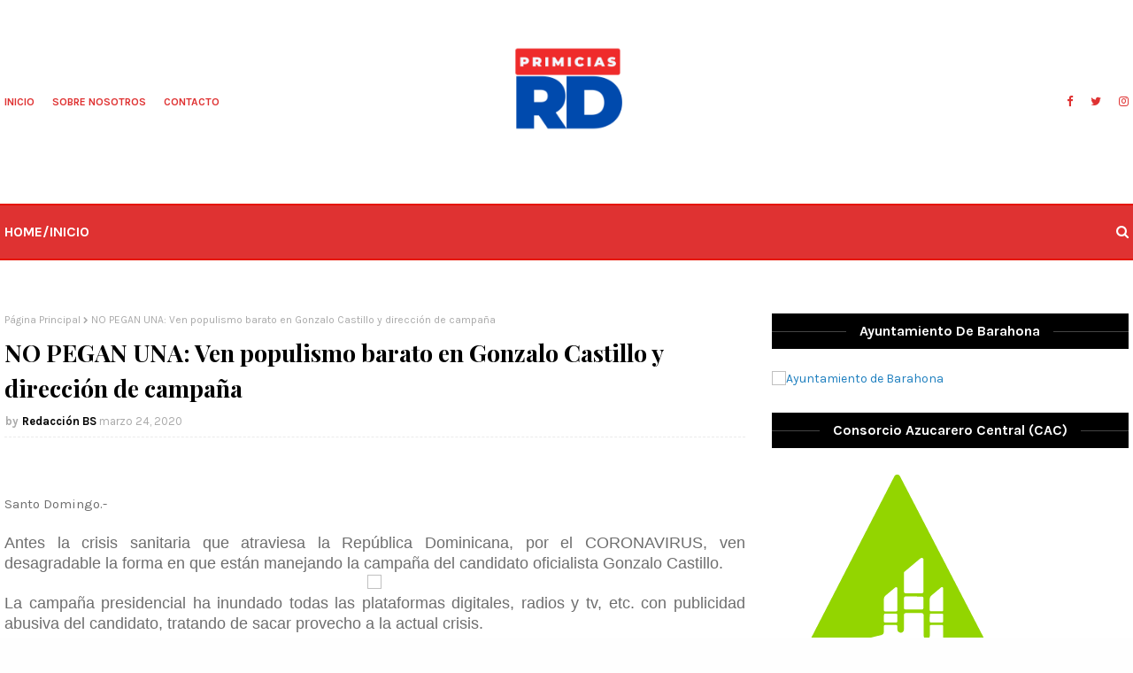

--- FILE ---
content_type: text/html; charset=utf-8
request_url: https://www.google.com/recaptcha/api2/aframe
body_size: 267
content:
<!DOCTYPE HTML><html><head><meta http-equiv="content-type" content="text/html; charset=UTF-8"></head><body><script nonce="EJS_Jn9Kq7mnzlzqoVNhuw">/** Anti-fraud and anti-abuse applications only. See google.com/recaptcha */ try{var clients={'sodar':'https://pagead2.googlesyndication.com/pagead/sodar?'};window.addEventListener("message",function(a){try{if(a.source===window.parent){var b=JSON.parse(a.data);var c=clients[b['id']];if(c){var d=document.createElement('img');d.src=c+b['params']+'&rc='+(localStorage.getItem("rc::a")?sessionStorage.getItem("rc::b"):"");window.document.body.appendChild(d);sessionStorage.setItem("rc::e",parseInt(sessionStorage.getItem("rc::e")||0)+1);localStorage.setItem("rc::h",'1768742197434');}}}catch(b){}});window.parent.postMessage("_grecaptcha_ready", "*");}catch(b){}</script></body></html>

--- FILE ---
content_type: image/svg+xml
request_url: https://cac.com.do/wp-content/themes/cac/images/logo2.svg
body_size: 2465
content:
<svg xmlns="http://www.w3.org/2000/svg" data-name="Layer 1" width="285.6260162349481" height="330.30894472837144" style=""><rect id="backgroundrect" width="100%" height="100%" x="0" y="0" fill="none" stroke="none"/><defs><style>.cls-1{fill:#93d500;}.cls-2{fill:#009845;}.cls-3{fill:#a7a8a9;}</style></defs><title>Artboard 1 copia</title><g class="currentLayer" style=""><title>Layer 1</title><path class="cls-1" d="M179.52154235839845,174.92577117919922 l12.32,0 a1.33,1.33 0 0 1 1.45,1.19 l0,16.26 a3.5,3.5 0 0 0 2.68,3.4 l45.55,10.89 a3.5,3.5 0 0 0 3.91,-5 L144.52154235839845,6.725771179199228 a3.5,3.5 0 0 0 -6.22,0.06000000000000002 L38.191542358398436,201.6157711791992 a3.5,3.5 0 0 0 4,5 L123.74154235839842,186.23577117919922 a3.51,3.51 0 0 0 2.6500000000000004,-3.41 l0,-6.66 a1.32,1.32 0 0 1 1.4100000000000001,-1.19 l12.32,0 a1.34,1.34 0 0 1 1.45,1.19 v3.89 a3.5,3.5 0 0 0 2.68,3.4 l0.45,0.1 a3.5,3.5 0 0 0 4.3100000000000005,-3.41 l0,-16.91 a1.9100000000000001,1.9100000000000001 0 0 1 2.05,-1.73 l18,0 a2,2 0 0 1 2.1,1.75 l0.07,23.91 a3.5,3.5 0 0 0 2.68,3.4 h0 a3.51,3.51 0 0 0 4.32,-3.42 l0,-10.92 A1.33,1.33 0 0 1 179.52154235839845,174.92577117919922 zm0.26,-33.08 l11.1,-9.34 c0.8900000000000002,-0.7500000000000002 2.43,-0.22000000000000006 2.43,0.8300000000000002 v25 a1.29,1.29 0 0 1 -1.4,1.1600000000000001 h-12.4 a1.29,1.29 0 0 1 -1.3800000000000001,-1.15 v-13 A4.67,4.67 0 0 1 179.78154235839844,141.84577117919923 zM178.16154235839844,163.23577117919922 a1.34,1.34 0 0 1 1.4300000000000002,-1.18 l12.33,0.06000000000000002 a1.32,1.32 0 0 1 1.42,1.2 l-0.05000000000000002,7.7 a1.34,1.34 0 0 1 -1.4300000000000002,1.19 l-12.34,-0.06000000000000002 a1.33,1.33 0 0 1 -1.4100000000000001,-1.19 zm-50.12,-21.34 l11.1,-9.34 c0.8900000000000002,-0.7500000000000002 2.42,-0.22000000000000006 2.42,0.8300000000000002 l0,25 a1.3,1.3 0 0 1 -1.4,1.1600000000000001 H127.77154235839845 a1.28,1.28 0 0 1 -1.37,-1.15 v-13 A4.67,4.67 0 0 1 128.04154235839843,141.84577117919923 zm13.51,29.12 a1.34,1.34 0 0 1 -1.4300000000000002,1.19 l-12.34,-0.06000000000000002 a1.32,1.32 0 0 1 -1.4100000000000001,-1.19 L126.47154235839844,163.23577117919922 a1.33,1.33 0 0 1 1.4300000000000002,-1.18 l12.33,0.06000000000000002 a1.33,1.33 0 0 1 1.42,1.2 zm8.09,-56.26 l17.93,-15.09 c1.3,-1.1 3.5300000000000002,-0.3300000000000001 3.5300000000000002,1.22 l0,36.47 a1.8900000000000001,1.8900000000000001 0 0 1 -2,1.7000000000000002 H151.0015423583984 a1.86,1.86 0 0 1 -2,-1.6700000000000004 V116.03577117919923 A1.78,1.78 0 0 1 149.64154235839845,114.70577117919922 zm21.44,41 a1.94,1.94 0 0 1 -2.09,1.73 l-18,-0.09000000000000004 a1.9,1.9 0 0 1 -2.05,-1.73 l0.08000000000000003,-11.25 a1.9100000000000001,1.9100000000000001 0 0 1 2.07,-1.71 l18,0.08000000000000003 a1.9300000000000002,1.9300000000000002 0 0 1 2.06,1.75 z" id="svg_1"/><path class="cls-2" d="M38.191542358398436,262.7457711791992 v-0.2 c0,-19.71 15.16,-35.18 35.65,-35.18 c13.82,0 22.72,5.79 28.71,14.1 L88.47154235839844,252.39577117919924 c-3.87,-4.83 -8.31,-7.93 -14.79,-7.92 c-9.47,0 -16.14,8 -16.14,17.88 v0.19000000000000006 c0,10.15 6.68,18.07 16.15,18.07 c7.05,0 11.21,-3.29 15.27,-8.22 l14.11,10 c-6.38,8.8 -15,15.28 -30,15.28 C53.75154235839844,297.7257711791992 38.191542358398436,282.9457711791992 38.191542358398436,262.7457711791992 z" id="svg_2"/><path class="cls-2" d="M133.86154235839842,228.23577117919922 h18.08 l28.81,68.13 h-20.1 L155.71154235839845,284.2357711791992 H129.62154235839841 l-4.83,12.09 H105.07154235839843 zm16.44,41.46 l-7.54,-19.23 l-7.63,19.23 z" id="svg_3"/><path class="cls-2" d="M180.65154235839844,262.71577117919924 v-0.19000000000000006 c0,-19.72 15.17,-35.18 35.66,-35.19 c13.82,0 22.71,5.8 28.7,14.11 l-14.11,10.92 c-3.8600000000000003,-4.83 -8.31,-7.92 -14.79,-7.92 c-9.47,0 -16.13,8 -16.13,17.88 v0.2 c0,10.15 6.67,18.07 16.14,18.07 c7.06,0 11.21,-3.29 15.27,-8.22 L245.47154235839844,282.4257711791992 c-6.38,8.8 -15,15.27 -30,15.27 C196.21154235839845,297.70577117919925 180.65154235839844,282.9157711791992 180.65154235839844,262.71577117919924 z" id="svg_4"/><path class="cls-3" d="M2.091542358398442,317.4357711791992 v0 a5.3,5.3 0 0 1 5.39,-5.41 a5.48,5.48 0 0 1 4.1,1.6300000000000003 l-1.18,1.36 a4.21,4.21 0 0 0 -2.93,-1.3 a3.52,3.52 0 0 0 -3.45,3.6900000000000004 v0 a3.5300000000000002,3.5300000000000002 0 0 0 3.45,3.71 a4.05,4.05 0 0 0 3,-1.35 l1.18,1.2 a5.4,5.4 0 0 1 -4.24,1.85 A5.26,5.26 0 0 1 2.091542358398442,317.4357711791992 z" id="svg_5"/><path class="cls-3" d="M12.821542358398432,317.4357711791992 v0 a5.47,5.47 0 0 1 10.94,0 v0 a5.47,5.47 0 0 1 -10.94,0 zm9,0 v0 a3.58,3.58 0 0 0 -3.55,-3.72 a3.54,3.54 0 0 0 -3.5300000000000002,3.6900000000000004 v0 a3.58,3.58 0 0 0 3.56,3.71 A3.5300000000000002,3.5300000000000002 0 0 0 21.83154235839845,317.4357711791992 z" id="svg_6"/><path class="cls-3" d="M25.991542358398448,312.1757711791992 h1.7000000000000002 l5.61,7.23 v-7.23 h1.8 V322.6357711791992 H33.57154235839843 L27.80154235839845,315.2357711791992 v7.44 h-1.81 z" id="svg_7"/><path class="cls-3" d="M37.10154235839843,321.1057711791992 l1.11,-1.31 a4.8100000000000005,4.8100000000000005 0 0 0 3.3,1.36 c1.13,0 1.85,-0.54 1.85,-1.32 v0 c0,-0.7400000000000002 -0.4200000000000001,-1.15 -2.36,-1.6 c-2.23,-0.53 -3.48,-1.19 -3.48,-3.12 v0 c0,-1.79 1.49,-3 3.5700000000000003,-3 a5.79,5.79 0 0 1 3.79,1.31 l-1,1.3900000000000001 a4.77,4.77 0 0 0 -2.84,-1.07 c-1.08,0 -1.71,0.55 -1.71,1.24 v0 c0,0.8 0.4800000000000001,1.1600000000000001 2.5,1.6400000000000001 c2.21,0.54 3.35,1.33 3.35,3.06 v0 c0,2 -1.54,3.13 -3.74,3.13 A6.45,6.45 0 0 1 37.10154235839843,321.1057711791992 z" id="svg_8"/><path class="cls-3" d="M46.911542358398435,317.4357711791992 v0 a5.47,5.47 0 0 1 10.93,0 v0 a5.47,5.47 0 0 1 -10.93,0 zm9,0 v0 a3.5700000000000003,3.5700000000000003 0 0 0 -3.55,-3.72 a3.5300000000000002,3.5300000000000002 0 0 0 -3.5300000000000002,3.6900000000000004 v0 a3.5700000000000003,3.5700000000000003 0 0 0 3.56,3.7 A3.51,3.51 0 0 0 55.911542358398435,317.4257711791992 z" id="svg_9"/><path class="cls-3" d="M60.07154235839843,312.1757711791992 h4.66 a4.2,4.2 0 0 1 3,1.05 a3.13,3.13 0 0 1 0.8700000000000002,2.26 v0 a3.13,3.13 0 0 1 -2.48,3.16 l2.8200000000000003,4 h-2.18 l-2.5700000000000003,-3.64 h-2.3 v3.64 h-1.83 zm4.53,5.18 c1.32,0 2.15,-0.6900000000000004 2.15,-1.75 v0 c0,-1.12 -0.8,-1.73 -2.17,-1.73 h-2.67 v3.51 z" id="svg_10"/><path class="cls-3" d="M70.47154235839844,317.4257711791992 v0 a5.29,5.29 0 0 1 5.39,-5.41 a5.46,5.46 0 0 1 4.09,1.6300000000000003 l-1.18,1.36 a4.13,4.13 0 0 0 -2.92,-1.3 a3.5300000000000002,3.5300000000000002 0 0 0 -3.46,3.6900000000000004 v0 a3.5300000000000002,3.5300000000000002 0 0 0 3.46,3.71 a4.09,4.09 0 0 0 3,-1.35 l1.18,1.2 a5.42,5.42 0 0 1 -4.24,1.85 A5.26,5.26 0 0 1 70.47154235839844,317.4257711791992 z" id="svg_11"/><path class="cls-3" d="M82.02154235839845,312.1657711791992 h1.83 v10.46 h-1.83 z" id="svg_12"/><path class="cls-3" d="M86.19154235839844,317.4257711791992 v0 a5.47,5.47 0 0 1 10.93,0 v0 a5.47,5.47 0 0 1 -10.93,0 zm9,0 v0 a3.59,3.59 0 0 0 -3.56,-3.72 a3.54,3.54 0 0 0 -3.5300000000000002,3.6900000000000004 v0 a3.58,3.58 0 0 0 3.56,3.71 A3.5300000000000002,3.5300000000000002 0 0 0 95.20154235839843,317.4257711791992 z" id="svg_13"/><path class="cls-3" d="M107.54154235839843,312.08577117919924 h1.71 l4.6,10.54 h-1.94 l-1.06,-2.5300000000000002 h-4.95 l-1.07,2.5300000000000002 h-1.8900000000000001 zm2.63,6.38 l-1.8,-4.18 l-1.8,4.18 z" id="svg_14"/><path class="cls-3" d="M115.28154235839844,321.2357711791992 l6.17,-7.48 h-6 v-1.6300000000000003 h8.38 v1.37 l-6.18,7.47 h6.18 v1.6300000000000003 h-8.57 z" id="svg_15"/><path class="cls-3" d="M125.98154235839843,318.2357711791992 v-6 h1.84 v5.95 c0,1.94 1,3 2.64,3 s2.63,-1 2.63,-2.9 v-6 h1.84 v5.93 c0,3.13 -1.7600000000000002,4.7 -4.5,4.7 S125.98154235839843,321.2357711791992 125.98154235839843,318.2357711791992 z" id="svg_16"/><path class="cls-3" d="M136.99154235839842,317.4157711791992 v0 a5.3,5.3 0 0 1 5.4,-5.41 a5.48,5.48 0 0 1 4.09,1.6300000000000003 l-1.18,1.36 a4.15,4.15 0 0 0 -2.93,-1.3 a3.5300000000000002,3.5300000000000002 0 0 0 -3.45,3.6900000000000004 v0 a3.5300000000000002,3.5300000000000002 0 0 0 3.45,3.71 a4.09,4.09 0 0 0 3,-1.35 l1.18,1.2 a5.42,5.42 0 0 1 -4.25,1.85 A5.27,5.27 0 0 1 136.99154235839842,317.4157711791992 z" id="svg_17"/><path class="cls-3" d="M152.19154235839846,312.08577117919924 h1.71 l4.6,10.53 h-1.94 L155.47154235839844,320.08577117919924 h-4.95 L149.47154235839844,322.6157711791992 h-1.8800000000000003 zm2.63,6.38 l-1.8,-4.19 l-1.8,4.19 z" id="svg_18"/><path class="cls-3" d="M160.30154235839842,312.15577117919923 h4.66 a4.27,4.27 0 0 1 3,1 a3.18,3.18 0 0 1 0.8600000000000002,2.26 v0 a3.14,3.14 0 0 1 -2.48,3.17 l2.83,4 h-2.18 L164.47154235839844,318.96577117919924 h-2.3 v3.6500000000000004 h-1.84 zm4.53,5.18 c1.31,0 2.15,-0.6800000000000004 2.15,-1.7400000000000002 v0 c0,-1.12 -0.81,-1.73 -2.17,-1.73 h-2.68 v3.51 z" id="svg_19"/><path class="cls-3" d="M171.10154235839843,312.15577117919923 h7.76 v1.6400000000000001 h-5.92 v2.72 h5.25 v1.6400000000000001 h-5.25 v2.81 h6 v1.6400000000000001 h-7.82 z" id="svg_20"/><path class="cls-3" d="M181.12154235839841,312.14577117919924 h4.66 a4.2,4.2 0 0 1 3,1 a3.17,3.17 0 0 1 0.8700000000000002,2.26 v0 a3.13,3.13 0 0 1 -2.48,3.16 l2.8200000000000003,4 h-2.18 l-2.5700000000000003,-3.64 h-2.3 v3.64 h-1.84 zm4.53,5.19 c1.31,0 2.15,-0.6900000000000004 2.15,-1.75 v0 c0,-1.12 -0.81,-1.73 -2.17,-1.73 h-2.67 v3.51 z" id="svg_21"/><path class="cls-3" d="M191.47154235839844,317.40577117919923 v0 a5.47,5.47 0 0 1 10.94,0 v0 a5.47,5.47 0 0 1 -10.94,0 zm9,0 v0 a3.58,3.58 0 0 0 -3.55,-3.72 a3.54,3.54 0 0 0 -3.5300000000000002,3.6900000000000004 v0 a3.5700000000000003,3.5700000000000003 0 0 0 3.56,3.71 A3.5300000000000002,3.5300000000000002 0 0 0 200.47154235839844,317.40577117919923 z" id="svg_22"/><path class="cls-3" d="M208.65154235839844,317.40577117919923 v0 a5.3,5.3 0 0 1 5.4,-5.41 a5.44,5.44 0 0 1 4.09,1.6300000000000003 l-1.18,1.36 a4.15,4.15 0 0 0 -2.93,-1.3 a3.52,3.52 0 0 0 -3.45,3.6900000000000004 v0 a3.5300000000000002,3.5300000000000002 0 0 0 3.45,3.71 a4.13,4.13 0 0 0 3,-1.35 l1.18,1.19 a5.4,5.4 0 0 1 -4.25,1.86 A5.27,5.27 0 0 1 208.65154235839844,317.40577117919923 z" id="svg_23"/><path class="cls-3" d="M220.15154235839844,312.14577117919924 h7.75 v1.6400000000000001 h-5.91 v2.72 h5.24 v1.6400000000000001 h-5.24 v2.8 h6 v1.6500000000000004 h-7.83 z" id="svg_24"/><path class="cls-3" d="M230.16154235839844,312.14577117919924 h1.71 l5.6,7.23 v-7.23 h1.81 v10.45 h-1.54 l-5.77,-7.44 v7.45 h-1.81 z" id="svg_25"/><path class="cls-3" d="M244.54154235839843,313.84577117919923 h-3.31 v-1.7000000000000002 h8.48 v1.71 h-3.3200000000000003 v8.75 h-1.86 z" id="svg_26"/><path class="cls-3" d="M251.66154235839844,312.1357711791992 h4.66 a4.21,4.21 0 0 1 3,1.05 a3.16,3.16 0 0 1 0.8600000000000002,2.25 v0 a3.14,3.14 0 0 1 -2.48,3.17 l2.83,4 H258.3715423583984 l-2.5700000000000003,-3.64 H253.47154235839844 v3.64 h-1.84 zm4.53,5.19 c1.31,0 2.15,-0.6900000000000004 2.15,-1.75 v0 c0,-1.12 -0.81,-1.73 -2.17,-1.73 H253.47154235839844 v3.51 z" id="svg_27"/><path class="cls-3" d="M266.1715423583984,312.0657711791992 h1.7000000000000002 L272.47154235839844,322.59577117919923 h-1.9500000000000002 L269.47154235839844,320.0657711791992 h-4.94 L263.47154235839844,322.59577117919923 H261.57154235839846 zm2.63,6.38 L266.9915423583984,314.2357711791992 l-1.79,4.19 z" id="svg_28"/><path class="cls-3" d="M274.28154235839844,312.1357711791992 h1.83 v8.79 h5.5 v1.6800000000000004 h-7.33 z" id="svg_29"/></g></svg>

--- FILE ---
content_type: text/javascript; charset=UTF-8
request_url: https://www.primiciasrd.com/feeds/posts/default?max-results=3&start-index=1&alt=json-in-script&callback=jQuery1124006649845421558931_1768742195740&_=1768742195741
body_size: 6646
content:
// API callback
jQuery1124006649845421558931_1768742195740({"version":"1.0","encoding":"UTF-8","feed":{"xmlns":"http://www.w3.org/2005/Atom","xmlns$openSearch":"http://a9.com/-/spec/opensearchrss/1.0/","xmlns$blogger":"http://schemas.google.com/blogger/2008","xmlns$georss":"http://www.georss.org/georss","xmlns$gd":"http://schemas.google.com/g/2005","xmlns$thr":"http://purl.org/syndication/thread/1.0","id":{"$t":"tag:blogger.com,1999:blog-5927920617566923255"},"updated":{"$t":"2026-01-16T16:58:34.481-08:00"},"category":[{"term":"barahona"},{"term":"rd"},{"term":"barahonero soy"},{"term":"barahonerosoy.com"},{"term":"barahonero"},{"term":"barahonerosoy"},{"term":"politica"},{"term":"COE"},{"term":"prm"},{"term":"Abinader"},{"term":"Beryl"},{"term":"huracan"},{"term":"Luis"},{"term":"presidente"},{"term":"Dominicana"},{"term":"EMERGENCIA"},{"term":"alianza"},{"term":"republica dominicana"},{"term":"senado"},{"term":"( PLD)"},{"term":"El Partido"},{"term":"Ministerio"},{"term":"PN"},{"term":"Policia"},{"term":"Políticos"},{"term":"accidente"},{"term":"adp"},{"term":"aliados"},{"term":"coronavirus"},{"term":"covid-19"},{"term":"dominicano"},{"term":"dominicanos"},{"term":"educacion"},{"term":"electo"},{"term":"frente amplio"},{"term":"huracán"},{"term":"la ley de Partidos"},{"term":"moises"},{"term":"pld"},{"term":"randy santana"},{"term":"randysantana"},{"term":"rdvial"},{"term":"roberto furcal"},{"term":"."},{"term":"2025"},{"term":"AHORA"},{"term":"ANPA"},{"term":"AlcaldiaBarahona"},{"term":"C5i"},{"term":"CATEGORIA4"},{"term":"Defensa"},{"term":"Fondonegro"},{"term":"Fp"},{"term":"Incendio"},{"term":"Leonelfernandez"},{"term":"Moisés"},{"term":"ONAMET"},{"term":"Polo"},{"term":"SENPA"},{"term":"abuso"},{"term":"aereopuerto"},{"term":"alcalde"},{"term":"alcaldia"},{"term":"alertaroja"},{"term":"alianzas"},{"term":"apagones"},{"term":"artes"},{"term":"ayala"},{"term":"ayuda"},{"term":"año escolar"},{"term":"bahoruco"},{"term":"baloncesto"},{"term":"cac"},{"term":"candidatos"},{"term":"cienaga"},{"term":"circunvalacion"},{"term":"ciudadesperanza"},{"term":"claudio caamaño"},{"term":"codigopenal"},{"term":"comedoreseconomicos"},{"term":"congreso"},{"term":"danilo"},{"term":"de"},{"term":"de la Liberación"},{"term":"de la precampaña"},{"term":"del"},{"term":"deporte"},{"term":"diputado"},{"term":"edesur"},{"term":"edgarfeliz"},{"term":"elecciones"},{"term":"establecido en"},{"term":"estados unidos"},{"term":"este martes"},{"term":"facultadartes"},{"term":"fantino"},{"term":"faride"},{"term":"festicafe"},{"term":"fuerzadelpueblo"},{"term":"gana"},{"term":"huraca"},{"term":"huracana"},{"term":"implicaría una"},{"term":"infotep"},{"term":"jce"},{"term":"jean luis"},{"term":"jeanluisrodrigues"},{"term":"joven"},{"term":"junta central electoral"},{"term":"juramenta"},{"term":"leonel"},{"term":"ley de partidos"},{"term":"luisabinader"},{"term":"maria montez"},{"term":"marileidy"},{"term":"mictor"},{"term":"minerd"},{"term":"moisesayala"},{"term":"muere"},{"term":"mujer"},{"term":"nacionales"},{"term":"olimpico"},{"term":"organización"},{"term":"oro"},{"term":"partido"},{"term":"partidos politicos"},{"term":"periodista"},{"term":"policianacional"},{"term":"por el"},{"term":"presupuesto"},{"term":"prevención"},{"term":"qatar"},{"term":"realiza"},{"term":"reinasdelcaribe"},{"term":"reservas de candidaturas"},{"term":"saludmental"},{"term":"sanrafael"},{"term":"se quita la vida"},{"term":"secretario"},{"term":"senador"},{"term":"sosua"},{"term":"tragedia"},{"term":"uasd"},{"term":"un recorrido"},{"term":"usa"},{"term":"valle encantado"},{"term":"villa centra"},{"term":"villa central"},{"term":"violación al período"},{"term":"visa"},{"term":"wellingtonarnaud"},{"term":"xiomara guante"}],"title":{"type":"text","$t":"PrimiciasRD"},"subtitle":{"type":"html","$t":"Noticias y Más"},"link":[{"rel":"http://schemas.google.com/g/2005#feed","type":"application/atom+xml","href":"https:\/\/www.primiciasrd.com\/feeds\/posts\/default"},{"rel":"self","type":"application/atom+xml","href":"https:\/\/www.blogger.com\/feeds\/5927920617566923255\/posts\/default?alt=json-in-script\u0026max-results=3"},{"rel":"alternate","type":"text/html","href":"https:\/\/www.primiciasrd.com\/"},{"rel":"hub","href":"http://pubsubhubbub.appspot.com/"},{"rel":"next","type":"application/atom+xml","href":"https:\/\/www.blogger.com\/feeds\/5927920617566923255\/posts\/default?alt=json-in-script\u0026start-index=4\u0026max-results=3"}],"author":[{"name":{"$t":"Redacción BS"},"uri":{"$t":"http:\/\/www.blogger.com\/profile\/02711175198695724812"},"email":{"$t":"noreply@blogger.com"},"gd$image":{"rel":"http://schemas.google.com/g/2005#thumbnail","width":"33","height":"15","src":"\/\/blogger.googleusercontent.com\/img\/b\/R29vZ2xl\/AVvXsEjFJcyFfXu1NGBBXlQmlRvug47-42KTQE1H_b1eCF_2pmFovkIuhHoB9_tD1Muuo2KC3zsm1ewaTWqkBBDuRObSFLhCeTBDpWQc7MBpaOSPrNc5WetHhNYE_gZYvnPh2A\/s220\/LOGOTIPO+BARAHONAERO+SOY.png"}}],"generator":{"version":"7.00","uri":"http://www.blogger.com","$t":"Blogger"},"openSearch$totalResults":{"$t":"482"},"openSearch$startIndex":{"$t":"1"},"openSearch$itemsPerPage":{"$t":"3"},"entry":[{"id":{"$t":"tag:blogger.com,1999:blog-5927920617566923255.post-7056201942195512881"},"published":{"$t":"2026-01-11T07:33:00.000-08:00"},"updated":{"$t":"2026-01-11T07:33:08.482-08:00"},"category":[{"scheme":"http://www.blogger.com/atom/ns#","term":"baloncesto"},{"scheme":"http://www.blogger.com/atom/ns#","term":"randysantana"},{"scheme":"http://www.blogger.com/atom/ns#","term":"wellingtonarnaud"}],"title":{"type":"text","$t":"Randy Santana realiza Saque de Honor en Copa de Baloncesto Superior de SDO"},"content":{"type":"html","$t":"\u003Cp\u003E\u0026nbsp;\u003C\/p\u003E\u003Cdiv class=\"separator\" style=\"clear: both; text-align: center;\"\u003E\u003Ca href=\"https:\/\/blogger.googleusercontent.com\/img\/b\/R29vZ2xl\/AVvXsEjAT1jvU5A5QC_oPKZAsX6UWlZRBTlQIShI9cdISTQ8OKwAqw_tWr1rtfeRVnqxkZH7t1YOmOFWQCQ_n5O5U0hmZYKD-gosFe1PPMYrO720pTCo-6E1CZN_p94d6QeWAHDPU4XZmOEwSvP0wciNj7pcJZeOz1-HP3nivIFOXfvMQwmvk1BaCMsKaEWb8ck\/s6000\/Red%20and%20Blue%20Modern%20Simple%20Breaking%20News%20Video%20(1).jpg\" imageanchor=\"1\" style=\"margin-left: 1em; margin-right: 1em;\"\u003E\u003Cimg border=\"0\" data-original-height=\"3375\" data-original-width=\"6000\" height=\"225\" src=\"https:\/\/blogger.googleusercontent.com\/img\/b\/R29vZ2xl\/AVvXsEjAT1jvU5A5QC_oPKZAsX6UWlZRBTlQIShI9cdISTQ8OKwAqw_tWr1rtfeRVnqxkZH7t1YOmOFWQCQ_n5O5U0hmZYKD-gosFe1PPMYrO720pTCo-6E1CZN_p94d6QeWAHDPU4XZmOEwSvP0wciNj7pcJZeOz1-HP3nivIFOXfvMQwmvk1BaCMsKaEWb8ck\/w400-h225\/Red%20and%20Blue%20Modern%20Simple%20Breaking%20News%20Video%20(1).jpg\" width=\"400\" \/\u003E\u003C\/a\u003E\u003C\/div\u003E\u003Cbr \/\u003E\u003Cp\u003E\u003C\/p\u003E\u003Cp data-end=\"568\" data-start=\"248\"\u003E\nEl coordinador nacional de la Juventud de Wellington Arnaud, \u003Cstrong data-end=\"380\" data-start=\"363\"\u003ERandy Santana\u003C\/strong\u003E, realizó el \u003Cstrong data-end=\"411\" data-start=\"393\"\u003ESaque de Honor\u003C\/strong\u003E en la inauguración de la \u003Cstrong data-end=\"518\" data-start=\"437\"\u003ECopa de Baloncesto Superior del municipio de Santo Domingo Oeste “Bugs Bunny”\u003C\/strong\u003E, celebrada en el \u003Cstrong data-end=\"567\" data-start=\"536\"\u003Emunicipio de Los Alcarrizos\u003C\/strong\u003E.\u003C\/p\u003E\n\u003Cp data-end=\"769\" data-start=\"570\"\u003ESantana agradeció a \u003Cstrong data-end=\"617\" data-start=\"590\"\u003ELuis López (Bugs Bunny)\u003C\/strong\u003E por el privilegio de participar en esta importante actividad deportiva, que reúne a jóvenes talentos y promueve valores positivos a través del deporte.\u003C\/p\u003E\n\u003Cp data-end=\"1074\" data-start=\"771\"\u003EDurante su intervención, afirmó que su principal misión es \u003Cstrong data-end=\"883\" data-start=\"830\"\u003Eestar cerca de la juventud y respaldar el deporte\u003C\/strong\u003E, como parte de la visión que impulsa su líder \u003Cstrong data-end=\"951\" data-start=\"930\"\u003EWellington Arnaud\u003C\/strong\u003E, quien cree profundamente en la juventud como el motor del futuro que se construye hoy con acciones, compromiso y entrega.\u003C\/p\u003E\n\u003Cp data-end=\"1228\" data-start=\"1076\"\u003EEl evento reafirma el deporte como una herramienta clave para el desarrollo social, la integración comunitaria y la formación de la juventud dominicana.\u003C\/p\u003E"},"link":[{"rel":"edit","type":"application/atom+xml","href":"https:\/\/www.blogger.com\/feeds\/5927920617566923255\/posts\/default\/7056201942195512881"},{"rel":"self","type":"application/atom+xml","href":"https:\/\/www.blogger.com\/feeds\/5927920617566923255\/posts\/default\/7056201942195512881"},{"rel":"alternate","type":"text/html","href":"https:\/\/www.primiciasrd.com\/2026\/01\/randy-santana-realiza-saque-de-honor-en.html","title":"Randy Santana realiza Saque de Honor en Copa de Baloncesto Superior de SDO"}],"author":[{"name":{"$t":"Redacción BS"},"uri":{"$t":"http:\/\/www.blogger.com\/profile\/02711175198695724812"},"email":{"$t":"noreply@blogger.com"},"gd$image":{"rel":"http://schemas.google.com/g/2005#thumbnail","width":"33","height":"15","src":"\/\/blogger.googleusercontent.com\/img\/b\/R29vZ2xl\/AVvXsEjFJcyFfXu1NGBBXlQmlRvug47-42KTQE1H_b1eCF_2pmFovkIuhHoB9_tD1Muuo2KC3zsm1ewaTWqkBBDuRObSFLhCeTBDpWQc7MBpaOSPrNc5WetHhNYE_gZYvnPh2A\/s220\/LOGOTIPO+BARAHONAERO+SOY.png"}}],"media$thumbnail":{"xmlns$media":"http://search.yahoo.com/mrss/","url":"https:\/\/blogger.googleusercontent.com\/img\/b\/R29vZ2xl\/AVvXsEjAT1jvU5A5QC_oPKZAsX6UWlZRBTlQIShI9cdISTQ8OKwAqw_tWr1rtfeRVnqxkZH7t1YOmOFWQCQ_n5O5U0hmZYKD-gosFe1PPMYrO720pTCo-6E1CZN_p94d6QeWAHDPU4XZmOEwSvP0wciNj7pcJZeOz1-HP3nivIFOXfvMQwmvk1BaCMsKaEWb8ck\/s72-w400-h225-c\/Red%20and%20Blue%20Modern%20Simple%20Breaking%20News%20Video%20(1).jpg","height":"72","width":"72"}},{"id":{"$t":"tag:blogger.com,1999:blog-5927920617566923255.post-798672818139416327"},"published":{"$t":"2025-11-03T10:14:00.000-08:00"},"updated":{"$t":"2025-11-03T10:14:42.074-08:00"},"category":[{"scheme":"http://www.blogger.com/atom/ns#","term":"artes"},{"scheme":"http://www.blogger.com/atom/ns#","term":"facultadartes"},{"scheme":"http://www.blogger.com/atom/ns#","term":"uasd"}],"title":{"type":"text","$t":" FACULTAD DE ARTES DE LA UASD CELEBRA SU 25 ANIVERSARIO"},"content":{"type":"html","$t":"\u003Cp\u003E\u003C\/p\u003E\u003Cdiv class=\"separator\" style=\"clear: both; text-align: center;\"\u003E\u003Ca href=\"https:\/\/blogger.googleusercontent.com\/img\/b\/R29vZ2xl\/AVvXsEgDrmR8CcGbb8oE7gLKYdBAEaCbcZXilgURCeAwOPLJIHv6kxFq4LG4ETm8HrWWzoHd7ZFmyuSAzkFLeXmjt68j7xjc0ygaJ9xt8X1m3KivuO0tgdU14Eua1GCGRz-GFvz4RMZjUt_kDmYJaVW3JWm35Yr9pzzPrBcfGJyb4Yow0JX0f9W342LJAHWA8TY\/s1280\/photo_2025-11-03_14-17-34.jpg\" imageanchor=\"1\" style=\"margin-left: 1em; margin-right: 1em;\"\u003E\u003Cimg border=\"0\" data-original-height=\"960\" data-original-width=\"1280\" height=\"480\" src=\"https:\/\/blogger.googleusercontent.com\/img\/b\/R29vZ2xl\/AVvXsEgDrmR8CcGbb8oE7gLKYdBAEaCbcZXilgURCeAwOPLJIHv6kxFq4LG4ETm8HrWWzoHd7ZFmyuSAzkFLeXmjt68j7xjc0ygaJ9xt8X1m3KivuO0tgdU14Eua1GCGRz-GFvz4RMZjUt_kDmYJaVW3JWm35Yr9pzzPrBcfGJyb4Yow0JX0f9W342LJAHWA8TY\/w640-h480\/photo_2025-11-03_14-17-34.jpg\" width=\"640\" \/\u003E\u003C\/a\u003E\u003C\/div\u003E\u003Cbr \/\u003ELa decana Arelis Subero Maceo encabeza las actividades conmemorativas que resaltan 25 años de aportes al arte, la educación y la cultura nacional.\u003Cp\u003E\u003C\/p\u003ELa Facultad de Artes de la Universidad Autónoma de Santo Domingo (UASD) celebra el 25 aniversario de su fundación\/reinstalación, con un extenso programa de actividades durante todo el mes de noviembre. Las festividades iniciaron este lunes 3 con una ofrenda floral ante la estatua del patricio Juan Pablo Duarte, encabezada por la decana, maestra Arelis Subero Maceo, seguida de una misa de acción de gracias en el Museo de la universidad. Este acto simbólico marcó el inicio de una serie de eventos que culminarán el 25 de noviembre con un reconocimiento a tres nuevas profesoras meritísimas, en el auditorio Manuel del Cabral de la Biblioteca Pedro Mir de la UASD.\u003Cbr \/\u003E\u003Cbr \/\u003EEntre las actividades conmemorativas figura el XII Congreso Internacional de Artistas Visuales, titulado “Arte, tecnología e innovación: nuevas prácticas artísticas contemporáneas”, dedicado a la doctora Hiromi Shiba, de Puerto Rico. El congreso se desarrollará el miércoles 5 de noviembre, de 9:00 a.m. a 7:00 p.m., en el auditorio Ricardo Michel de la Facultad de Ciencias Económicas y Sociales. Ese mismo día, a las 7:00 p.m., la Escuela de Artes Plásticas inaugurará la exposición colectiva “A Julián, homenaje póstumo”, en la Sala de Exposiciones del edificio docente.\u003Cbr \/\u003E\u003Cbr \/\u003EAsimismo, el jueves 6 de noviembre se inaugurará en el Centro Cultural Mirador la muestra colectiva “Bienalidades 31”, que reúne obras de docentes, estudiantes y egresados uasdianos seleccionados para la 31ª Bienal Nacional de Artes Visuales.\u003Cbr \/\u003E\u003Cbr \/\u003EContribución a la educación nacional\u003Cbr \/\u003E\u003Cbr \/\u003ELos egresados de la Facultad de Artes constituyen una parte significativa del cuerpo docente del sistema educativo nacional, lo que evidencia su impacto en la formación cultural y artística del país. Muchos de sus graduados también se destacan en el mercado del arte y en diversos ámbitos profesionales vinculados a la creatividad y la cultura.\u003Cbr \/\u003E\u003Cbr \/\u003EAunque la Facultad de Artes tiene raíces históricas que se remontan a la fundación de la Universidad Santo Tomás de Aquino en 1538 —antecedente directo de la UASD—, esta conmemoración celebra el cuarto de siglo desde su reinstalación como facultad autónoma dentro de la actual estructura universitaria.\u003Cbr \/\u003E\u003Cbr \/\u003EDesde su fundación\/reinstalación en el año 2000, la facultad ha formado alrededor de seis mil profesionales en distintas disciplinas artísticas. Actualmente, cuenta con casi cuatro mil estudiantes matriculados en sus diversas escuelas, siendo la Escuela de Publicidad la más numerosa. También la integran la Escuela de Cine, Televisión y Fotografía, Diseño Industrial y Moda, Música, Artes Plásticas, Teatro y Danza, y Crítica e Historia del Arte."},"link":[{"rel":"edit","type":"application/atom+xml","href":"https:\/\/www.blogger.com\/feeds\/5927920617566923255\/posts\/default\/798672818139416327"},{"rel":"self","type":"application/atom+xml","href":"https:\/\/www.blogger.com\/feeds\/5927920617566923255\/posts\/default\/798672818139416327"},{"rel":"alternate","type":"text/html","href":"https:\/\/www.primiciasrd.com\/2025\/11\/facultad-de-artes-de-la-uasd-celebra-su.html","title":" FACULTAD DE ARTES DE LA UASD CELEBRA SU 25 ANIVERSARIO"}],"author":[{"name":{"$t":"Redacción BS"},"uri":{"$t":"http:\/\/www.blogger.com\/profile\/02711175198695724812"},"email":{"$t":"noreply@blogger.com"},"gd$image":{"rel":"http://schemas.google.com/g/2005#thumbnail","width":"33","height":"15","src":"\/\/blogger.googleusercontent.com\/img\/b\/R29vZ2xl\/AVvXsEjFJcyFfXu1NGBBXlQmlRvug47-42KTQE1H_b1eCF_2pmFovkIuhHoB9_tD1Muuo2KC3zsm1ewaTWqkBBDuRObSFLhCeTBDpWQc7MBpaOSPrNc5WetHhNYE_gZYvnPh2A\/s220\/LOGOTIPO+BARAHONAERO+SOY.png"}}],"media$thumbnail":{"xmlns$media":"http://search.yahoo.com/mrss/","url":"https:\/\/blogger.googleusercontent.com\/img\/b\/R29vZ2xl\/AVvXsEgDrmR8CcGbb8oE7gLKYdBAEaCbcZXilgURCeAwOPLJIHv6kxFq4LG4ETm8HrWWzoHd7ZFmyuSAzkFLeXmjt68j7xjc0ygaJ9xt8X1m3KivuO0tgdU14Eua1GCGRz-GFvz4RMZjUt_kDmYJaVW3JWm35Yr9pzzPrBcfGJyb4Yow0JX0f9W342LJAHWA8TY\/s72-w640-h480-c\/photo_2025-11-03_14-17-34.jpg","height":"72","width":"72"}},{"id":{"$t":"tag:blogger.com,1999:blog-5927920617566923255.post-1806116167627582307"},"published":{"$t":"2025-10-06T06:33:00.000-07:00"},"updated":{"$t":"2025-10-06T06:33:47.440-07:00"},"category":[{"scheme":"http://www.blogger.com/atom/ns#","term":"barahona"},{"scheme":"http://www.blogger.com/atom/ns#","term":"festicafe"},{"scheme":"http://www.blogger.com/atom/ns#","term":"Polo"}],"title":{"type":"text","$t":"Todo listo para el gran FestiCafé 2025 con participación internacional en Barahona"},"content":{"type":"html","$t":"\u003Cp\u003E\u0026nbsp;\u003Ctable align=\"center\" cellpadding=\"0\" cellspacing=\"0\" class=\"tr-caption-container\" style=\"margin-left: auto; margin-right: auto;\"\u003E\u003Ctbody\u003E\u003Ctr\u003E\u003Ctd style=\"text-align: center;\"\u003E\u003Ca href=\"https:\/\/blogger.googleusercontent.com\/img\/a\/AVvXsEhZdtr4eQRgBzyI4yDwlEhaKJNoCOeUdb62KWrqeuhz0L--_sM58vMNxiy2jEZcDGL3TNOTkg-M_KRyXSBgPC1aEgbQxVWMsjEEhv2NRKc31tMlJmE-cHMmrLaEeYM5R0FPOgqnjfGNGBT5bJGcC9VZhiHVTzhoimPmGCKqLQD2Jpb_Axsh7PE8_uVhR04\" style=\"margin-left: auto; margin-right: auto;\"\u003E\u003Cimg alt=\"\" data-original-height=\"630\" data-original-width=\"1140\" height=\"354\" src=\"https:\/\/blogger.googleusercontent.com\/img\/a\/AVvXsEhZdtr4eQRgBzyI4yDwlEhaKJNoCOeUdb62KWrqeuhz0L--_sM58vMNxiy2jEZcDGL3TNOTkg-M_KRyXSBgPC1aEgbQxVWMsjEEhv2NRKc31tMlJmE-cHMmrLaEeYM5R0FPOgqnjfGNGBT5bJGcC9VZhiHVTzhoimPmGCKqLQD2Jpb_Axsh7PE8_uVhR04=w640-h354\" width=\"640\" \/\u003E\u003C\/a\u003E\u003C\/td\u003E\u003C\/tr\u003E\u003Ctr\u003E\u003Ctd class=\"tr-caption\" style=\"text-align: center;\"\u003E\u003C\/td\u003E\u003C\/tr\u003E\u003C\/tbody\u003E\u003C\/table\u003E\u003C\/p\u003E\u003Cp style=\"background-color: white; box-sizing: border-box; color: #222222; font-family: \u0026quot;Alegreya Sans\u0026quot;, Arial, Helvetica, Tahoma, Geneva, sans-serif; font-size: 21px; margin: 0px 0px 25px;\"\u003EEl municipio de Polo, en\u0026nbsp;\u003Cstrong style=\"box-sizing: border-box; font-weight: bold;\"\u003EBarahona\u003C\/strong\u003E, se prepara para celebrar, los días 24, 25 y 26 de octubre, la edición número 17 del\u0026nbsp;\u003Cstrong style=\"box-sizing: border-box; font-weight: bold;\"\u003EFestival del Café Orgánico\u003C\/strong\u003E\u0026nbsp;(\u003Cstrong style=\"box-sizing: border-box; font-weight: bold;\"\u003EFestiCafé\u003C\/strong\u003E\u0026nbsp;2025), un evento que promete ser único y trascendental para reafirmar la identidad cafetalera de la región y conectar sus raíces con la globalización y el impacto internacional.\u003C\/p\u003E\u003Cp style=\"background-color: white; box-sizing: border-box; color: #222222; font-family: \u0026quot;Alegreya Sans\u0026quot;, Arial, Helvetica, Tahoma, Geneva, sans-serif; font-size: 21px; margin: 0px 0px 25px;\"\u003EEn esta edición, las actividades vinculadas al\u0026nbsp;\u003Cstrong style=\"box-sizing: border-box; font-weight: bold;\"\u003Ecafé\u003C\/strong\u003E\u0026nbsp;ocuparán un lugar prioritario. El programa contempla exhibiciones de productores locales, nacionales e internacionales; conferencias magistrales; paneles sobre sostenibilidad, innovación y mercados, así como espacios de intercambio entre caficultores y expertos de talla mundial. El objetivo es destacar la calidad del\u0026nbsp;\u003Cstrong style=\"box-sizing: border-box; font-weight: bold;\"\u003Ecafé orgánico\u003C\/strong\u003E\u0026nbsp;de Polo, fortalecer la cadena productiva y abrir mayores oportunidades de proyección en escenarios internacionales.\u003C\/p\u003E\u003Cp style=\"background-color: white; box-sizing: border-box; color: #222222; font-family: \u0026quot;Alegreya Sans\u0026quot;, Arial, Helvetica, Tahoma, Geneva, sans-serif; font-size: 21px; margin: 0px 0px 25px;\"\u003EEl carácter internacional del festival se reafirma con la participación de\u0026nbsp;\u003Cstrong style=\"box-sizing: border-box; font-weight: bold;\"\u003ECosta Rica\u003C\/strong\u003E\u0026nbsp;como país invitado y la provincia San José de Ocoa como invitada especial, lo que permitirá estrechar lazos entre comunidades cafetaleras y compartir experiencias exitosas más allá de lo local.\u003C\/p\u003E\u003Cp style=\"background-color: white; box-sizing: border-box; color: #222222; font-family: \u0026quot;Alegreya Sans\u0026quot;, Arial, Helvetica, Tahoma, Geneva, sans-serif; font-size: 21px; margin: 0px 0px 25px;\"\u003EDe forma especial, el\u0026nbsp;\u003Cstrong style=\"box-sizing: border-box; font-weight: bold;\"\u003EFestiCafé 2025\u003C\/strong\u003E\u0026nbsp;está dedicado póstumamente a la señora\u0026nbsp;\u003Cstrong style=\"box-sizing: border-box; font-weight: bold;\"\u003ELuisa Féliz\u003C\/strong\u003E\u0026nbsp;(\u003Cstrong style=\"box-sizing: border-box; font-weight: bold;\"\u003EMamá Gueda\u003C\/strong\u003E), una mujer que se dedicó a su pueblo, su cultura y su gente. Su entrega fue clave en la fundación y consolidación del festival, al que acompañó desde sus inicios hasta el día de su partida terrenal, dejando un legado cultural imborrable en la historia de Polo.\u003C\/p\u003E\u003Cp style=\"background-color: white; box-sizing: border-box; color: #222222; font-family: \u0026quot;Alegreya Sans\u0026quot;, Arial, Helvetica, Tahoma, Geneva, sans-serif; font-size: 21px; margin: 0px 0px 25px;\"\u003EAdemás de las actividades técnicas y de promoción del café, las noches del festival estarán animadas por la presentación de artistas nacionales y locales, quienes pondrán música, sabor y alegría a esta gran celebración cultural.\u003C\/p\u003E\u003Cp style=\"background-color: white; box-sizing: border-box; color: #222222; font-family: \u0026quot;Alegreya Sans\u0026quot;, Arial, Helvetica, Tahoma, Geneva, sans-serif; font-size: 21px; margin: 0px 0px 25px;\"\u003EEl evento cuenta con el respaldo de la Presidencia de la República, el Comité Permanente de Cultura de Polo, su Comité Ejecutivo, el Ayuntamiento Municipal, el FEDA, Indocafé, la Gobernación Provincial, Utepda y la Cooperativa de Caficultores de Polo, instituciones que aseguran la organización y el éxito de esta edición.\u003C\/p\u003E\u003Cp style=\"background-color: white; box-sizing: border-box; color: #222222; font-family: \u0026quot;Alegreya Sans\u0026quot;, Arial, Helvetica, Tahoma, Geneva, sans-serif; font-size: 21px; margin: 0px 0px 25px;\"\u003ELos detalles de esta esperada celebración fueron dados a conocer por Enver Heredia Peña, director ejecutivo del\u0026nbsp;\u003Cstrong style=\"box-sizing: border-box; font-weight: bold;\"\u003EFestiCafé\u003C\/strong\u003E, quien destacó que la edición 2025 busca consolidar a Polo como epicentro del\u0026nbsp;\u003Cstrong style=\"box-sizing: border-box; font-weight: bold;\"\u003Ecafé orgánico\u003C\/strong\u003E\u0026nbsp;en la República Dominicana y un referente internacional de sostenibilidad, cultura y desarrollo rural.\u003C\/p\u003E\u003Cp\u003E\u003C\/p\u003E\u003Cp style=\"background-color: white; box-sizing: border-box; color: #222222; font-family: \u0026quot;Alegreya Sans\u0026quot;, Arial, Helvetica, Tahoma, Geneva, sans-serif; font-size: 21px; margin: 0px 0px 25px;\"\u003ECon estas iniciativas, el\u0026nbsp;\u003Cstrong style=\"box-sizing: border-box; font-weight: bold;\"\u003EFestiCafé 2025\u003C\/strong\u003E\u0026nbsp;se proyecta como una plataforma internacional para promover el café de Polo y la región Enriquillo, consolidando su identidad y reafirmando su papel como referente del café orgánico de calidad.\u003C\/p\u003E"},"link":[{"rel":"edit","type":"application/atom+xml","href":"https:\/\/www.blogger.com\/feeds\/5927920617566923255\/posts\/default\/1806116167627582307"},{"rel":"self","type":"application/atom+xml","href":"https:\/\/www.blogger.com\/feeds\/5927920617566923255\/posts\/default\/1806116167627582307"},{"rel":"alternate","type":"text/html","href":"https:\/\/www.primiciasrd.com\/2025\/10\/todo-listo-para-el-gran-festicafe-2025.html","title":"Todo listo para el gran FestiCafé 2025 con participación internacional en Barahona"}],"author":[{"name":{"$t":"Redacción BS"},"uri":{"$t":"http:\/\/www.blogger.com\/profile\/02711175198695724812"},"email":{"$t":"noreply@blogger.com"},"gd$image":{"rel":"http://schemas.google.com/g/2005#thumbnail","width":"33","height":"15","src":"\/\/blogger.googleusercontent.com\/img\/b\/R29vZ2xl\/AVvXsEjFJcyFfXu1NGBBXlQmlRvug47-42KTQE1H_b1eCF_2pmFovkIuhHoB9_tD1Muuo2KC3zsm1ewaTWqkBBDuRObSFLhCeTBDpWQc7MBpaOSPrNc5WetHhNYE_gZYvnPh2A\/s220\/LOGOTIPO+BARAHONAERO+SOY.png"}}],"media$thumbnail":{"xmlns$media":"http://search.yahoo.com/mrss/","url":"https:\/\/blogger.googleusercontent.com\/img\/a\/AVvXsEhZdtr4eQRgBzyI4yDwlEhaKJNoCOeUdb62KWrqeuhz0L--_sM58vMNxiy2jEZcDGL3TNOTkg-M_KRyXSBgPC1aEgbQxVWMsjEEhv2NRKc31tMlJmE-cHMmrLaEeYM5R0FPOgqnjfGNGBT5bJGcC9VZhiHVTzhoimPmGCKqLQD2Jpb_Axsh7PE8_uVhR04=s72-w640-h354-c","height":"72","width":"72"}}]}});